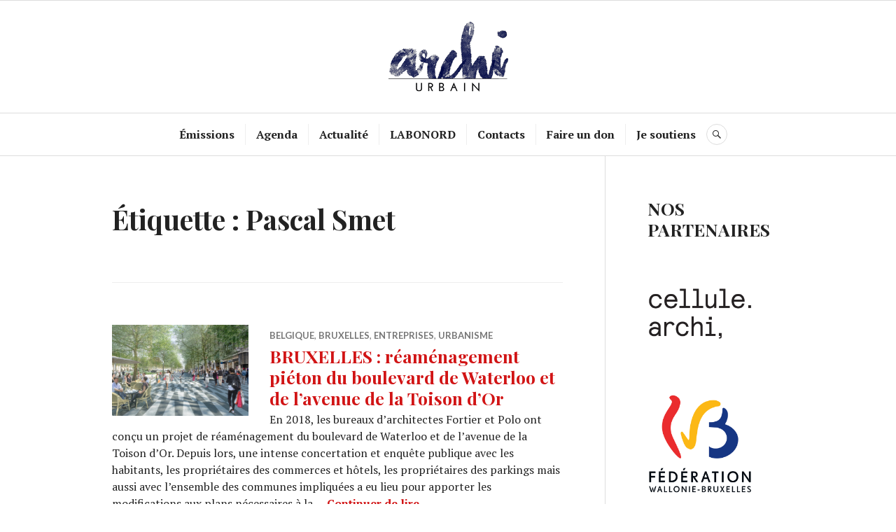

--- FILE ---
content_type: text/html; charset=UTF-8
request_url: https://www.archiurbain.be/?tag=pascal-smet
body_size: 17324
content:
<!DOCTYPE html>
<html lang="fr-FR">
<head>
<meta charset="UTF-8">
<meta name="viewport" content="width=device-width, initial-scale=1">
<link rel="profile" href="http://gmpg.org/xfn/11">
<link rel="pingback" href="https://www.archiurbain.be/xmlrpc.php">

<title>Pascal Smet</title>
<meta name='robots' content='max-image-preview:large' />
<link rel='dns-prefetch' href='//stats.wp.com' />
<link rel='dns-prefetch' href='//fonts.googleapis.com' />
<link rel="alternate" type="application/rss+xml" title=" &raquo; Flux" href="https://www.archiurbain.be/?feed=rss2" />
<link rel="alternate" type="application/rss+xml" title=" &raquo; Flux des commentaires" href="https://www.archiurbain.be/?feed=comments-rss2" />
<link rel="alternate" type="application/rss+xml" title=" &raquo; Flux de l’étiquette Pascal Smet" href="https://www.archiurbain.be/?feed=rss2&#038;tag=pascal-smet" />
		<!-- This site uses the Google Analytics by MonsterInsights plugin v9.11.1 - Using Analytics tracking - https://www.monsterinsights.com/ -->
							<script src="//www.googletagmanager.com/gtag/js?id=G-QJ29B6NV3Z"  data-cfasync="false" data-wpfc-render="false" type="text/javascript" async></script>
			<script data-cfasync="false" data-wpfc-render="false" type="text/javascript">
				var mi_version = '9.11.1';
				var mi_track_user = true;
				var mi_no_track_reason = '';
								var MonsterInsightsDefaultLocations = {"page_location":"https:\/\/www.archiurbain.be\/?tag=pascal-smet"};
								if ( typeof MonsterInsightsPrivacyGuardFilter === 'function' ) {
					var MonsterInsightsLocations = (typeof MonsterInsightsExcludeQuery === 'object') ? MonsterInsightsPrivacyGuardFilter( MonsterInsightsExcludeQuery ) : MonsterInsightsPrivacyGuardFilter( MonsterInsightsDefaultLocations );
				} else {
					var MonsterInsightsLocations = (typeof MonsterInsightsExcludeQuery === 'object') ? MonsterInsightsExcludeQuery : MonsterInsightsDefaultLocations;
				}

								var disableStrs = [
										'ga-disable-G-QJ29B6NV3Z',
									];

				/* Function to detect opted out users */
				function __gtagTrackerIsOptedOut() {
					for (var index = 0; index < disableStrs.length; index++) {
						if (document.cookie.indexOf(disableStrs[index] + '=true') > -1) {
							return true;
						}
					}

					return false;
				}

				/* Disable tracking if the opt-out cookie exists. */
				if (__gtagTrackerIsOptedOut()) {
					for (var index = 0; index < disableStrs.length; index++) {
						window[disableStrs[index]] = true;
					}
				}

				/* Opt-out function */
				function __gtagTrackerOptout() {
					for (var index = 0; index < disableStrs.length; index++) {
						document.cookie = disableStrs[index] + '=true; expires=Thu, 31 Dec 2099 23:59:59 UTC; path=/';
						window[disableStrs[index]] = true;
					}
				}

				if ('undefined' === typeof gaOptout) {
					function gaOptout() {
						__gtagTrackerOptout();
					}
				}
								window.dataLayer = window.dataLayer || [];

				window.MonsterInsightsDualTracker = {
					helpers: {},
					trackers: {},
				};
				if (mi_track_user) {
					function __gtagDataLayer() {
						dataLayer.push(arguments);
					}

					function __gtagTracker(type, name, parameters) {
						if (!parameters) {
							parameters = {};
						}

						if (parameters.send_to) {
							__gtagDataLayer.apply(null, arguments);
							return;
						}

						if (type === 'event') {
														parameters.send_to = monsterinsights_frontend.v4_id;
							var hookName = name;
							if (typeof parameters['event_category'] !== 'undefined') {
								hookName = parameters['event_category'] + ':' + name;
							}

							if (typeof MonsterInsightsDualTracker.trackers[hookName] !== 'undefined') {
								MonsterInsightsDualTracker.trackers[hookName](parameters);
							} else {
								__gtagDataLayer('event', name, parameters);
							}
							
						} else {
							__gtagDataLayer.apply(null, arguments);
						}
					}

					__gtagTracker('js', new Date());
					__gtagTracker('set', {
						'developer_id.dZGIzZG': true,
											});
					if ( MonsterInsightsLocations.page_location ) {
						__gtagTracker('set', MonsterInsightsLocations);
					}
										__gtagTracker('config', 'G-QJ29B6NV3Z', {"forceSSL":"true"} );
										window.gtag = __gtagTracker;										(function () {
						/* https://developers.google.com/analytics/devguides/collection/analyticsjs/ */
						/* ga and __gaTracker compatibility shim. */
						var noopfn = function () {
							return null;
						};
						var newtracker = function () {
							return new Tracker();
						};
						var Tracker = function () {
							return null;
						};
						var p = Tracker.prototype;
						p.get = noopfn;
						p.set = noopfn;
						p.send = function () {
							var args = Array.prototype.slice.call(arguments);
							args.unshift('send');
							__gaTracker.apply(null, args);
						};
						var __gaTracker = function () {
							var len = arguments.length;
							if (len === 0) {
								return;
							}
							var f = arguments[len - 1];
							if (typeof f !== 'object' || f === null || typeof f.hitCallback !== 'function') {
								if ('send' === arguments[0]) {
									var hitConverted, hitObject = false, action;
									if ('event' === arguments[1]) {
										if ('undefined' !== typeof arguments[3]) {
											hitObject = {
												'eventAction': arguments[3],
												'eventCategory': arguments[2],
												'eventLabel': arguments[4],
												'value': arguments[5] ? arguments[5] : 1,
											}
										}
									}
									if ('pageview' === arguments[1]) {
										if ('undefined' !== typeof arguments[2]) {
											hitObject = {
												'eventAction': 'page_view',
												'page_path': arguments[2],
											}
										}
									}
									if (typeof arguments[2] === 'object') {
										hitObject = arguments[2];
									}
									if (typeof arguments[5] === 'object') {
										Object.assign(hitObject, arguments[5]);
									}
									if ('undefined' !== typeof arguments[1].hitType) {
										hitObject = arguments[1];
										if ('pageview' === hitObject.hitType) {
											hitObject.eventAction = 'page_view';
										}
									}
									if (hitObject) {
										action = 'timing' === arguments[1].hitType ? 'timing_complete' : hitObject.eventAction;
										hitConverted = mapArgs(hitObject);
										__gtagTracker('event', action, hitConverted);
									}
								}
								return;
							}

							function mapArgs(args) {
								var arg, hit = {};
								var gaMap = {
									'eventCategory': 'event_category',
									'eventAction': 'event_action',
									'eventLabel': 'event_label',
									'eventValue': 'event_value',
									'nonInteraction': 'non_interaction',
									'timingCategory': 'event_category',
									'timingVar': 'name',
									'timingValue': 'value',
									'timingLabel': 'event_label',
									'page': 'page_path',
									'location': 'page_location',
									'title': 'page_title',
									'referrer' : 'page_referrer',
								};
								for (arg in args) {
																		if (!(!args.hasOwnProperty(arg) || !gaMap.hasOwnProperty(arg))) {
										hit[gaMap[arg]] = args[arg];
									} else {
										hit[arg] = args[arg];
									}
								}
								return hit;
							}

							try {
								f.hitCallback();
							} catch (ex) {
							}
						};
						__gaTracker.create = newtracker;
						__gaTracker.getByName = newtracker;
						__gaTracker.getAll = function () {
							return [];
						};
						__gaTracker.remove = noopfn;
						__gaTracker.loaded = true;
						window['__gaTracker'] = __gaTracker;
					})();
									} else {
										console.log("");
					(function () {
						function __gtagTracker() {
							return null;
						}

						window['__gtagTracker'] = __gtagTracker;
						window['gtag'] = __gtagTracker;
					})();
									}
			</script>
							<!-- / Google Analytics by MonsterInsights -->
		<style id='wp-img-auto-sizes-contain-inline-css' type='text/css'>
img:is([sizes=auto i],[sizes^="auto," i]){contain-intrinsic-size:3000px 1500px}
/*# sourceURL=wp-img-auto-sizes-contain-inline-css */
</style>

<style id='wp-emoji-styles-inline-css' type='text/css'>

	img.wp-smiley, img.emoji {
		display: inline !important;
		border: none !important;
		box-shadow: none !important;
		height: 1em !important;
		width: 1em !important;
		margin: 0 0.07em !important;
		vertical-align: -0.1em !important;
		background: none !important;
		padding: 0 !important;
	}
/*# sourceURL=wp-emoji-styles-inline-css */
</style>
<link rel='stylesheet' id='wp-block-library-css' href='https://www.archiurbain.be/wp-includes/css/dist/block-library/style.min.css?ver=6.9' type='text/css' media='all' />
<style id='wp-block-list-inline-css' type='text/css'>
ol,ul{box-sizing:border-box}:root :where(.wp-block-list.has-background){padding:1.25em 2.375em}
/*# sourceURL=https://www.archiurbain.be/wp-includes/blocks/list/style.min.css */
</style>
<style id='wp-block-code-inline-css' type='text/css'>
.wp-block-code{box-sizing:border-box}.wp-block-code code{
  /*!rtl:begin:ignore*/direction:ltr;display:block;font-family:inherit;overflow-wrap:break-word;text-align:initial;white-space:pre-wrap
  /*!rtl:end:ignore*/}
/*# sourceURL=https://www.archiurbain.be/wp-includes/blocks/code/style.min.css */
</style>
<style id='wp-block-paragraph-inline-css' type='text/css'>
.is-small-text{font-size:.875em}.is-regular-text{font-size:1em}.is-large-text{font-size:2.25em}.is-larger-text{font-size:3em}.has-drop-cap:not(:focus):first-letter{float:left;font-size:8.4em;font-style:normal;font-weight:100;line-height:.68;margin:.05em .1em 0 0;text-transform:uppercase}body.rtl .has-drop-cap:not(:focus):first-letter{float:none;margin-left:.1em}p.has-drop-cap.has-background{overflow:hidden}:root :where(p.has-background){padding:1.25em 2.375em}:where(p.has-text-color:not(.has-link-color)) a{color:inherit}p.has-text-align-left[style*="writing-mode:vertical-lr"],p.has-text-align-right[style*="writing-mode:vertical-rl"]{rotate:180deg}
/*# sourceURL=https://www.archiurbain.be/wp-includes/blocks/paragraph/style.min.css */
</style>
<style id='wp-block-social-links-inline-css' type='text/css'>
.wp-block-social-links{background:none;box-sizing:border-box;margin-left:0;padding-left:0;padding-right:0;text-indent:0}.wp-block-social-links .wp-social-link a,.wp-block-social-links .wp-social-link a:hover{border-bottom:0;box-shadow:none;text-decoration:none}.wp-block-social-links .wp-social-link svg{height:1em;width:1em}.wp-block-social-links .wp-social-link span:not(.screen-reader-text){font-size:.65em;margin-left:.5em;margin-right:.5em}.wp-block-social-links.has-small-icon-size{font-size:16px}.wp-block-social-links,.wp-block-social-links.has-normal-icon-size{font-size:24px}.wp-block-social-links.has-large-icon-size{font-size:36px}.wp-block-social-links.has-huge-icon-size{font-size:48px}.wp-block-social-links.aligncenter{display:flex;justify-content:center}.wp-block-social-links.alignright{justify-content:flex-end}.wp-block-social-link{border-radius:9999px;display:block}@media not (prefers-reduced-motion){.wp-block-social-link{transition:transform .1s ease}}.wp-block-social-link{height:auto}.wp-block-social-link a{align-items:center;display:flex;line-height:0}.wp-block-social-link:hover{transform:scale(1.1)}.wp-block-social-links .wp-block-social-link.wp-social-link{display:inline-block;margin:0;padding:0}.wp-block-social-links .wp-block-social-link.wp-social-link .wp-block-social-link-anchor,.wp-block-social-links .wp-block-social-link.wp-social-link .wp-block-social-link-anchor svg,.wp-block-social-links .wp-block-social-link.wp-social-link .wp-block-social-link-anchor:active,.wp-block-social-links .wp-block-social-link.wp-social-link .wp-block-social-link-anchor:hover,.wp-block-social-links .wp-block-social-link.wp-social-link .wp-block-social-link-anchor:visited{color:currentColor;fill:currentColor}:where(.wp-block-social-links:not(.is-style-logos-only)) .wp-social-link{background-color:#f0f0f0;color:#444}:where(.wp-block-social-links:not(.is-style-logos-only)) .wp-social-link-amazon{background-color:#f90;color:#fff}:where(.wp-block-social-links:not(.is-style-logos-only)) .wp-social-link-bandcamp{background-color:#1ea0c3;color:#fff}:where(.wp-block-social-links:not(.is-style-logos-only)) .wp-social-link-behance{background-color:#0757fe;color:#fff}:where(.wp-block-social-links:not(.is-style-logos-only)) .wp-social-link-bluesky{background-color:#0a7aff;color:#fff}:where(.wp-block-social-links:not(.is-style-logos-only)) .wp-social-link-codepen{background-color:#1e1f26;color:#fff}:where(.wp-block-social-links:not(.is-style-logos-only)) .wp-social-link-deviantart{background-color:#02e49b;color:#fff}:where(.wp-block-social-links:not(.is-style-logos-only)) .wp-social-link-discord{background-color:#5865f2;color:#fff}:where(.wp-block-social-links:not(.is-style-logos-only)) .wp-social-link-dribbble{background-color:#e94c89;color:#fff}:where(.wp-block-social-links:not(.is-style-logos-only)) .wp-social-link-dropbox{background-color:#4280ff;color:#fff}:where(.wp-block-social-links:not(.is-style-logos-only)) .wp-social-link-etsy{background-color:#f45800;color:#fff}:where(.wp-block-social-links:not(.is-style-logos-only)) .wp-social-link-facebook{background-color:#0866ff;color:#fff}:where(.wp-block-social-links:not(.is-style-logos-only)) .wp-social-link-fivehundredpx{background-color:#000;color:#fff}:where(.wp-block-social-links:not(.is-style-logos-only)) .wp-social-link-flickr{background-color:#0461dd;color:#fff}:where(.wp-block-social-links:not(.is-style-logos-only)) .wp-social-link-foursquare{background-color:#e65678;color:#fff}:where(.wp-block-social-links:not(.is-style-logos-only)) .wp-social-link-github{background-color:#24292d;color:#fff}:where(.wp-block-social-links:not(.is-style-logos-only)) .wp-social-link-goodreads{background-color:#eceadd;color:#382110}:where(.wp-block-social-links:not(.is-style-logos-only)) .wp-social-link-google{background-color:#ea4434;color:#fff}:where(.wp-block-social-links:not(.is-style-logos-only)) .wp-social-link-gravatar{background-color:#1d4fc4;color:#fff}:where(.wp-block-social-links:not(.is-style-logos-only)) .wp-social-link-instagram{background-color:#f00075;color:#fff}:where(.wp-block-social-links:not(.is-style-logos-only)) .wp-social-link-lastfm{background-color:#e21b24;color:#fff}:where(.wp-block-social-links:not(.is-style-logos-only)) .wp-social-link-linkedin{background-color:#0d66c2;color:#fff}:where(.wp-block-social-links:not(.is-style-logos-only)) .wp-social-link-mastodon{background-color:#3288d4;color:#fff}:where(.wp-block-social-links:not(.is-style-logos-only)) .wp-social-link-medium{background-color:#000;color:#fff}:where(.wp-block-social-links:not(.is-style-logos-only)) .wp-social-link-meetup{background-color:#f6405f;color:#fff}:where(.wp-block-social-links:not(.is-style-logos-only)) .wp-social-link-patreon{background-color:#000;color:#fff}:where(.wp-block-social-links:not(.is-style-logos-only)) .wp-social-link-pinterest{background-color:#e60122;color:#fff}:where(.wp-block-social-links:not(.is-style-logos-only)) .wp-social-link-pocket{background-color:#ef4155;color:#fff}:where(.wp-block-social-links:not(.is-style-logos-only)) .wp-social-link-reddit{background-color:#ff4500;color:#fff}:where(.wp-block-social-links:not(.is-style-logos-only)) .wp-social-link-skype{background-color:#0478d7;color:#fff}:where(.wp-block-social-links:not(.is-style-logos-only)) .wp-social-link-snapchat{background-color:#fefc00;color:#fff;stroke:#000}:where(.wp-block-social-links:not(.is-style-logos-only)) .wp-social-link-soundcloud{background-color:#ff5600;color:#fff}:where(.wp-block-social-links:not(.is-style-logos-only)) .wp-social-link-spotify{background-color:#1bd760;color:#fff}:where(.wp-block-social-links:not(.is-style-logos-only)) .wp-social-link-telegram{background-color:#2aabee;color:#fff}:where(.wp-block-social-links:not(.is-style-logos-only)) .wp-social-link-threads{background-color:#000;color:#fff}:where(.wp-block-social-links:not(.is-style-logos-only)) .wp-social-link-tiktok{background-color:#000;color:#fff}:where(.wp-block-social-links:not(.is-style-logos-only)) .wp-social-link-tumblr{background-color:#011835;color:#fff}:where(.wp-block-social-links:not(.is-style-logos-only)) .wp-social-link-twitch{background-color:#6440a4;color:#fff}:where(.wp-block-social-links:not(.is-style-logos-only)) .wp-social-link-twitter{background-color:#1da1f2;color:#fff}:where(.wp-block-social-links:not(.is-style-logos-only)) .wp-social-link-vimeo{background-color:#1eb7ea;color:#fff}:where(.wp-block-social-links:not(.is-style-logos-only)) .wp-social-link-vk{background-color:#4680c2;color:#fff}:where(.wp-block-social-links:not(.is-style-logos-only)) .wp-social-link-wordpress{background-color:#3499cd;color:#fff}:where(.wp-block-social-links:not(.is-style-logos-only)) .wp-social-link-whatsapp{background-color:#25d366;color:#fff}:where(.wp-block-social-links:not(.is-style-logos-only)) .wp-social-link-x{background-color:#000;color:#fff}:where(.wp-block-social-links:not(.is-style-logos-only)) .wp-social-link-yelp{background-color:#d32422;color:#fff}:where(.wp-block-social-links:not(.is-style-logos-only)) .wp-social-link-youtube{background-color:red;color:#fff}:where(.wp-block-social-links.is-style-logos-only) .wp-social-link{background:none}:where(.wp-block-social-links.is-style-logos-only) .wp-social-link svg{height:1.25em;width:1.25em}:where(.wp-block-social-links.is-style-logos-only) .wp-social-link-amazon{color:#f90}:where(.wp-block-social-links.is-style-logos-only) .wp-social-link-bandcamp{color:#1ea0c3}:where(.wp-block-social-links.is-style-logos-only) .wp-social-link-behance{color:#0757fe}:where(.wp-block-social-links.is-style-logos-only) .wp-social-link-bluesky{color:#0a7aff}:where(.wp-block-social-links.is-style-logos-only) .wp-social-link-codepen{color:#1e1f26}:where(.wp-block-social-links.is-style-logos-only) .wp-social-link-deviantart{color:#02e49b}:where(.wp-block-social-links.is-style-logos-only) .wp-social-link-discord{color:#5865f2}:where(.wp-block-social-links.is-style-logos-only) .wp-social-link-dribbble{color:#e94c89}:where(.wp-block-social-links.is-style-logos-only) .wp-social-link-dropbox{color:#4280ff}:where(.wp-block-social-links.is-style-logos-only) .wp-social-link-etsy{color:#f45800}:where(.wp-block-social-links.is-style-logos-only) .wp-social-link-facebook{color:#0866ff}:where(.wp-block-social-links.is-style-logos-only) .wp-social-link-fivehundredpx{color:#000}:where(.wp-block-social-links.is-style-logos-only) .wp-social-link-flickr{color:#0461dd}:where(.wp-block-social-links.is-style-logos-only) .wp-social-link-foursquare{color:#e65678}:where(.wp-block-social-links.is-style-logos-only) .wp-social-link-github{color:#24292d}:where(.wp-block-social-links.is-style-logos-only) .wp-social-link-goodreads{color:#382110}:where(.wp-block-social-links.is-style-logos-only) .wp-social-link-google{color:#ea4434}:where(.wp-block-social-links.is-style-logos-only) .wp-social-link-gravatar{color:#1d4fc4}:where(.wp-block-social-links.is-style-logos-only) .wp-social-link-instagram{color:#f00075}:where(.wp-block-social-links.is-style-logos-only) .wp-social-link-lastfm{color:#e21b24}:where(.wp-block-social-links.is-style-logos-only) .wp-social-link-linkedin{color:#0d66c2}:where(.wp-block-social-links.is-style-logos-only) .wp-social-link-mastodon{color:#3288d4}:where(.wp-block-social-links.is-style-logos-only) .wp-social-link-medium{color:#000}:where(.wp-block-social-links.is-style-logos-only) .wp-social-link-meetup{color:#f6405f}:where(.wp-block-social-links.is-style-logos-only) .wp-social-link-patreon{color:#000}:where(.wp-block-social-links.is-style-logos-only) .wp-social-link-pinterest{color:#e60122}:where(.wp-block-social-links.is-style-logos-only) .wp-social-link-pocket{color:#ef4155}:where(.wp-block-social-links.is-style-logos-only) .wp-social-link-reddit{color:#ff4500}:where(.wp-block-social-links.is-style-logos-only) .wp-social-link-skype{color:#0478d7}:where(.wp-block-social-links.is-style-logos-only) .wp-social-link-snapchat{color:#fff;stroke:#000}:where(.wp-block-social-links.is-style-logos-only) .wp-social-link-soundcloud{color:#ff5600}:where(.wp-block-social-links.is-style-logos-only) .wp-social-link-spotify{color:#1bd760}:where(.wp-block-social-links.is-style-logos-only) .wp-social-link-telegram{color:#2aabee}:where(.wp-block-social-links.is-style-logos-only) .wp-social-link-threads{color:#000}:where(.wp-block-social-links.is-style-logos-only) .wp-social-link-tiktok{color:#000}:where(.wp-block-social-links.is-style-logos-only) .wp-social-link-tumblr{color:#011835}:where(.wp-block-social-links.is-style-logos-only) .wp-social-link-twitch{color:#6440a4}:where(.wp-block-social-links.is-style-logos-only) .wp-social-link-twitter{color:#1da1f2}:where(.wp-block-social-links.is-style-logos-only) .wp-social-link-vimeo{color:#1eb7ea}:where(.wp-block-social-links.is-style-logos-only) .wp-social-link-vk{color:#4680c2}:where(.wp-block-social-links.is-style-logos-only) .wp-social-link-whatsapp{color:#25d366}:where(.wp-block-social-links.is-style-logos-only) .wp-social-link-wordpress{color:#3499cd}:where(.wp-block-social-links.is-style-logos-only) .wp-social-link-x{color:#000}:where(.wp-block-social-links.is-style-logos-only) .wp-social-link-yelp{color:#d32422}:where(.wp-block-social-links.is-style-logos-only) .wp-social-link-youtube{color:red}.wp-block-social-links.is-style-pill-shape .wp-social-link{width:auto}:root :where(.wp-block-social-links .wp-social-link a){padding:.25em}:root :where(.wp-block-social-links.is-style-logos-only .wp-social-link a){padding:0}:root :where(.wp-block-social-links.is-style-pill-shape .wp-social-link a){padding-left:.6666666667em;padding-right:.6666666667em}.wp-block-social-links:not(.has-icon-color):not(.has-icon-background-color) .wp-social-link-snapchat .wp-block-social-link-label{color:#000}
/*# sourceURL=https://www.archiurbain.be/wp-includes/blocks/social-links/style.min.css */
</style>
<style id='global-styles-inline-css' type='text/css'>
:root{--wp--preset--aspect-ratio--square: 1;--wp--preset--aspect-ratio--4-3: 4/3;--wp--preset--aspect-ratio--3-4: 3/4;--wp--preset--aspect-ratio--3-2: 3/2;--wp--preset--aspect-ratio--2-3: 2/3;--wp--preset--aspect-ratio--16-9: 16/9;--wp--preset--aspect-ratio--9-16: 9/16;--wp--preset--color--black: #000000;--wp--preset--color--cyan-bluish-gray: #abb8c3;--wp--preset--color--white: #ffffff;--wp--preset--color--pale-pink: #f78da7;--wp--preset--color--vivid-red: #cf2e2e;--wp--preset--color--luminous-vivid-orange: #ff6900;--wp--preset--color--luminous-vivid-amber: #fcb900;--wp--preset--color--light-green-cyan: #7bdcb5;--wp--preset--color--vivid-green-cyan: #00d084;--wp--preset--color--pale-cyan-blue: #8ed1fc;--wp--preset--color--vivid-cyan-blue: #0693e3;--wp--preset--color--vivid-purple: #9b51e0;--wp--preset--gradient--vivid-cyan-blue-to-vivid-purple: linear-gradient(135deg,rgb(6,147,227) 0%,rgb(155,81,224) 100%);--wp--preset--gradient--light-green-cyan-to-vivid-green-cyan: linear-gradient(135deg,rgb(122,220,180) 0%,rgb(0,208,130) 100%);--wp--preset--gradient--luminous-vivid-amber-to-luminous-vivid-orange: linear-gradient(135deg,rgb(252,185,0) 0%,rgb(255,105,0) 100%);--wp--preset--gradient--luminous-vivid-orange-to-vivid-red: linear-gradient(135deg,rgb(255,105,0) 0%,rgb(207,46,46) 100%);--wp--preset--gradient--very-light-gray-to-cyan-bluish-gray: linear-gradient(135deg,rgb(238,238,238) 0%,rgb(169,184,195) 100%);--wp--preset--gradient--cool-to-warm-spectrum: linear-gradient(135deg,rgb(74,234,220) 0%,rgb(151,120,209) 20%,rgb(207,42,186) 40%,rgb(238,44,130) 60%,rgb(251,105,98) 80%,rgb(254,248,76) 100%);--wp--preset--gradient--blush-light-purple: linear-gradient(135deg,rgb(255,206,236) 0%,rgb(152,150,240) 100%);--wp--preset--gradient--blush-bordeaux: linear-gradient(135deg,rgb(254,205,165) 0%,rgb(254,45,45) 50%,rgb(107,0,62) 100%);--wp--preset--gradient--luminous-dusk: linear-gradient(135deg,rgb(255,203,112) 0%,rgb(199,81,192) 50%,rgb(65,88,208) 100%);--wp--preset--gradient--pale-ocean: linear-gradient(135deg,rgb(255,245,203) 0%,rgb(182,227,212) 50%,rgb(51,167,181) 100%);--wp--preset--gradient--electric-grass: linear-gradient(135deg,rgb(202,248,128) 0%,rgb(113,206,126) 100%);--wp--preset--gradient--midnight: linear-gradient(135deg,rgb(2,3,129) 0%,rgb(40,116,252) 100%);--wp--preset--font-size--small: 13px;--wp--preset--font-size--medium: 20px;--wp--preset--font-size--large: 36px;--wp--preset--font-size--x-large: 42px;--wp--preset--spacing--20: 0.44rem;--wp--preset--spacing--30: 0.67rem;--wp--preset--spacing--40: 1rem;--wp--preset--spacing--50: 1.5rem;--wp--preset--spacing--60: 2.25rem;--wp--preset--spacing--70: 3.38rem;--wp--preset--spacing--80: 5.06rem;--wp--preset--shadow--natural: 6px 6px 9px rgba(0, 0, 0, 0.2);--wp--preset--shadow--deep: 12px 12px 50px rgba(0, 0, 0, 0.4);--wp--preset--shadow--sharp: 6px 6px 0px rgba(0, 0, 0, 0.2);--wp--preset--shadow--outlined: 6px 6px 0px -3px rgb(255, 255, 255), 6px 6px rgb(0, 0, 0);--wp--preset--shadow--crisp: 6px 6px 0px rgb(0, 0, 0);}:where(.is-layout-flex){gap: 0.5em;}:where(.is-layout-grid){gap: 0.5em;}body .is-layout-flex{display: flex;}.is-layout-flex{flex-wrap: wrap;align-items: center;}.is-layout-flex > :is(*, div){margin: 0;}body .is-layout-grid{display: grid;}.is-layout-grid > :is(*, div){margin: 0;}:where(.wp-block-columns.is-layout-flex){gap: 2em;}:where(.wp-block-columns.is-layout-grid){gap: 2em;}:where(.wp-block-post-template.is-layout-flex){gap: 1.25em;}:where(.wp-block-post-template.is-layout-grid){gap: 1.25em;}.has-black-color{color: var(--wp--preset--color--black) !important;}.has-cyan-bluish-gray-color{color: var(--wp--preset--color--cyan-bluish-gray) !important;}.has-white-color{color: var(--wp--preset--color--white) !important;}.has-pale-pink-color{color: var(--wp--preset--color--pale-pink) !important;}.has-vivid-red-color{color: var(--wp--preset--color--vivid-red) !important;}.has-luminous-vivid-orange-color{color: var(--wp--preset--color--luminous-vivid-orange) !important;}.has-luminous-vivid-amber-color{color: var(--wp--preset--color--luminous-vivid-amber) !important;}.has-light-green-cyan-color{color: var(--wp--preset--color--light-green-cyan) !important;}.has-vivid-green-cyan-color{color: var(--wp--preset--color--vivid-green-cyan) !important;}.has-pale-cyan-blue-color{color: var(--wp--preset--color--pale-cyan-blue) !important;}.has-vivid-cyan-blue-color{color: var(--wp--preset--color--vivid-cyan-blue) !important;}.has-vivid-purple-color{color: var(--wp--preset--color--vivid-purple) !important;}.has-black-background-color{background-color: var(--wp--preset--color--black) !important;}.has-cyan-bluish-gray-background-color{background-color: var(--wp--preset--color--cyan-bluish-gray) !important;}.has-white-background-color{background-color: var(--wp--preset--color--white) !important;}.has-pale-pink-background-color{background-color: var(--wp--preset--color--pale-pink) !important;}.has-vivid-red-background-color{background-color: var(--wp--preset--color--vivid-red) !important;}.has-luminous-vivid-orange-background-color{background-color: var(--wp--preset--color--luminous-vivid-orange) !important;}.has-luminous-vivid-amber-background-color{background-color: var(--wp--preset--color--luminous-vivid-amber) !important;}.has-light-green-cyan-background-color{background-color: var(--wp--preset--color--light-green-cyan) !important;}.has-vivid-green-cyan-background-color{background-color: var(--wp--preset--color--vivid-green-cyan) !important;}.has-pale-cyan-blue-background-color{background-color: var(--wp--preset--color--pale-cyan-blue) !important;}.has-vivid-cyan-blue-background-color{background-color: var(--wp--preset--color--vivid-cyan-blue) !important;}.has-vivid-purple-background-color{background-color: var(--wp--preset--color--vivid-purple) !important;}.has-black-border-color{border-color: var(--wp--preset--color--black) !important;}.has-cyan-bluish-gray-border-color{border-color: var(--wp--preset--color--cyan-bluish-gray) !important;}.has-white-border-color{border-color: var(--wp--preset--color--white) !important;}.has-pale-pink-border-color{border-color: var(--wp--preset--color--pale-pink) !important;}.has-vivid-red-border-color{border-color: var(--wp--preset--color--vivid-red) !important;}.has-luminous-vivid-orange-border-color{border-color: var(--wp--preset--color--luminous-vivid-orange) !important;}.has-luminous-vivid-amber-border-color{border-color: var(--wp--preset--color--luminous-vivid-amber) !important;}.has-light-green-cyan-border-color{border-color: var(--wp--preset--color--light-green-cyan) !important;}.has-vivid-green-cyan-border-color{border-color: var(--wp--preset--color--vivid-green-cyan) !important;}.has-pale-cyan-blue-border-color{border-color: var(--wp--preset--color--pale-cyan-blue) !important;}.has-vivid-cyan-blue-border-color{border-color: var(--wp--preset--color--vivid-cyan-blue) !important;}.has-vivid-purple-border-color{border-color: var(--wp--preset--color--vivid-purple) !important;}.has-vivid-cyan-blue-to-vivid-purple-gradient-background{background: var(--wp--preset--gradient--vivid-cyan-blue-to-vivid-purple) !important;}.has-light-green-cyan-to-vivid-green-cyan-gradient-background{background: var(--wp--preset--gradient--light-green-cyan-to-vivid-green-cyan) !important;}.has-luminous-vivid-amber-to-luminous-vivid-orange-gradient-background{background: var(--wp--preset--gradient--luminous-vivid-amber-to-luminous-vivid-orange) !important;}.has-luminous-vivid-orange-to-vivid-red-gradient-background{background: var(--wp--preset--gradient--luminous-vivid-orange-to-vivid-red) !important;}.has-very-light-gray-to-cyan-bluish-gray-gradient-background{background: var(--wp--preset--gradient--very-light-gray-to-cyan-bluish-gray) !important;}.has-cool-to-warm-spectrum-gradient-background{background: var(--wp--preset--gradient--cool-to-warm-spectrum) !important;}.has-blush-light-purple-gradient-background{background: var(--wp--preset--gradient--blush-light-purple) !important;}.has-blush-bordeaux-gradient-background{background: var(--wp--preset--gradient--blush-bordeaux) !important;}.has-luminous-dusk-gradient-background{background: var(--wp--preset--gradient--luminous-dusk) !important;}.has-pale-ocean-gradient-background{background: var(--wp--preset--gradient--pale-ocean) !important;}.has-electric-grass-gradient-background{background: var(--wp--preset--gradient--electric-grass) !important;}.has-midnight-gradient-background{background: var(--wp--preset--gradient--midnight) !important;}.has-small-font-size{font-size: var(--wp--preset--font-size--small) !important;}.has-medium-font-size{font-size: var(--wp--preset--font-size--medium) !important;}.has-large-font-size{font-size: var(--wp--preset--font-size--large) !important;}.has-x-large-font-size{font-size: var(--wp--preset--font-size--x-large) !important;}
/*# sourceURL=global-styles-inline-css */
</style>

<style id='classic-theme-styles-inline-css' type='text/css'>
/*! This file is auto-generated */
.wp-block-button__link{color:#fff;background-color:#32373c;border-radius:9999px;box-shadow:none;text-decoration:none;padding:calc(.667em + 2px) calc(1.333em + 2px);font-size:1.125em}.wp-block-file__button{background:#32373c;color:#fff;text-decoration:none}
/*# sourceURL=/wp-includes/css/classic-themes.min.css */
</style>
<link rel='stylesheet' id='genericons-css' href='https://www.archiurbain.be/wp-content/plugins/jetpack/_inc/genericons/genericons/genericons.css?ver=3.1' type='text/css' media='all' />
<link rel='stylesheet' id='canard-pt-serif-playfair-display-css' href='https://fonts.googleapis.com/css?family=PT+Serif%3A400%2C700%2C400italic%2C700italic%7CPlayfair+Display%3A400%2C700%2C400italic%2C700italic&#038;subset=cyrillic%2Clatin%2Clatin-ext&#038;ver=6.9' type='text/css' media='all' />
<link rel='stylesheet' id='canard-lato-inconsolata-css' href='https://fonts.googleapis.com/css?family=Lato%3A400%2C700%2C400italic%2C700italic%7CInconsolata%3A400%2C700&#038;subset=latin%2Clatin-ext&#038;ver=6.9' type='text/css' media='all' />
<link rel='stylesheet' id='canard-style-css' href='https://www.archiurbain.be/wp-content/themes/canard/style.css?ver=6.9' type='text/css' media='all' />
<script type="text/javascript" src="https://www.archiurbain.be/wp-content/plugins/google-analytics-for-wordpress/assets/js/frontend-gtag.min.js?ver=9.11.1" id="monsterinsights-frontend-script-js" async="async" data-wp-strategy="async"></script>
<script data-cfasync="false" data-wpfc-render="false" type="text/javascript" id='monsterinsights-frontend-script-js-extra'>/* <![CDATA[ */
var monsterinsights_frontend = {"js_events_tracking":"true","download_extensions":"doc,pdf,ppt,zip,xls,docx,pptx,xlsx","inbound_paths":"[]","home_url":"https:\/\/www.archiurbain.be","hash_tracking":"false","v4_id":"G-QJ29B6NV3Z"};/* ]]> */
</script>
<script type="text/javascript" src="https://www.archiurbain.be/wp-includes/js/jquery/jquery.min.js?ver=3.7.1" id="jquery-core-js"></script>
<script type="text/javascript" src="https://www.archiurbain.be/wp-includes/js/jquery/jquery-migrate.min.js?ver=3.4.1" id="jquery-migrate-js"></script>
<link rel="https://api.w.org/" href="https://www.archiurbain.be/index.php?rest_route=/" /><link rel="alternate" title="JSON" type="application/json" href="https://www.archiurbain.be/index.php?rest_route=/wp/v2/tags/1949" /><link rel="EditURI" type="application/rsd+xml" title="RSD" href="https://www.archiurbain.be/xmlrpc.php?rsd" />
<meta name="generator" content="WordPress 6.9" />
	<style>img#wpstats{display:none}</style>
			<style type="text/css">
			.site-title,
		.site-description {
			color: #000944;
		}
		</style>
	<link rel="icon" href="https://www.archiurbain.be/wp-content/uploads/2016/10/Archi_Urbain_Logo-2016-petit.png" sizes="32x32" />
<link rel="icon" href="https://www.archiurbain.be/wp-content/uploads/2016/10/Archi_Urbain_Logo-2016-petit.png" sizes="192x192" />
<link rel="apple-touch-icon" href="https://www.archiurbain.be/wp-content/uploads/2016/10/Archi_Urbain_Logo-2016-petit.png" />
<meta name="msapplication-TileImage" content="https://www.archiurbain.be/wp-content/uploads/2016/10/Archi_Urbain_Logo-2016-petit.png" />
</head>

<body class="archive tag tag-pascal-smet tag-1949 wp-theme-canard">
<div id="page" class="hfeed site">
	<a class="skip-link screen-reader-text" href="#content">Accéder au contenu principal</a>

	<header id="masthead" class="site-header" role="banner">
		
		<div class="site-branding">
			<a href="https://www.archiurbain.be/" class="site-logo-link" rel="home" itemprop="url"></a>			<h1 class="site-title"><a href="https://www.archiurbain.be/" rel="home"></a></h1>
			<h2 class="site-description">Visions architecturales et urbanistiques</h2>
		</div><!-- .site-branding -->

					<div class="header-image">
				<div class="header-image-inner">
					<a href="https://www.archiurbain.be/" rel="home"><img src="https://www.archiurbain.be/wp-content/uploads/2016/10/cropped-Archi_Urbain_Logo-2016-petit-1.png" width="171" height="100" alt=""></a>
				</div><!-- .header-image-inner -->
			</div><!-- .header-image -->
		
		<div id="search-navigation" class="search-navigation">
			<div class="search-navigation-inner">
									<nav id="site-navigation" class="main-navigation" role="navigation">
						<button class="menu-toggle" aria-controls="primary-menu" aria-expanded="false"><span class="screen-reader-text">Menu principal</span></button>
						<div class="menu-archi-urbain-container"><ul id="primary-menu" class="menu"><li id="menu-item-5776" class="menu-item menu-item-type-taxonomy menu-item-object-category menu-item-5776"><a href="https://www.archiurbain.be/?cat=8" title="Vidéos Archi Urbain">Émissions</a></li>
<li id="menu-item-8106" class="menu-item menu-item-type-taxonomy menu-item-object-category menu-item-8106"><a href="https://www.archiurbain.be/?cat=3377">Agenda</a></li>
<li id="menu-item-12739" class="menu-item menu-item-type-taxonomy menu-item-object-category menu-item-12739"><a href="https://www.archiurbain.be/?cat=23">Actualité</a></li>
<li id="menu-item-14623" class="menu-item menu-item-type-post_type menu-item-object-post menu-item-14623"><a href="https://www.archiurbain.be/?p=14621">LABONORD</a></li>
<li id="menu-item-5387" class="menu-item menu-item-type-post_type menu-item-object-page menu-item-5387"><a href="https://www.archiurbain.be/?page_id=2">Contacts</a></li>
<li id="menu-item-12726" class="menu-item menu-item-type-post_type menu-item-object-page menu-item-12726"><a href="https://www.archiurbain.be/?page_id=7885">Faire un don</a></li>
<li id="menu-item-12727" class="menu-item menu-item-type-post_type menu-item-object-page menu-item-12727"><a href="https://www.archiurbain.be/?page_id=7885">Je soutiens</a></li>
</ul></div>					</nav><!-- #site-navigation -->
								<div id="search-header" class="search-header">
					<button class="search-toggle" aria-controls="search-form" aria-expanded="false"><span class="screen-reader-text">Recherche</span></button>
					<form role="search" method="get" class="search-form" action="https://www.archiurbain.be/">
				<label>
					<span class="screen-reader-text">Rechercher :</span>
					<input type="search" class="search-field" placeholder="Rechercher…" value="" name="s" />
				</label>
				<input type="submit" class="search-submit" value="Rechercher" />
			</form>				</div><!-- #search-header -->
			</div><!-- .search-navigation-inner -->
		</div><!-- #search-navigation -->
	</header><!-- #masthead -->

	<div id="content" class="site-content">

	<div class="site-content-inner">
		<div id="primary" class="content-area">
			<main id="main" class="site-main" role="main">

			
				<header class="page-header">
					<h1 class="page-title">Étiquette : <span>Pascal Smet</span></h1>				</header><!-- .page-header -->

								
					
<article id="post-10653" class="post-10653 post type-post status-publish format-standard has-post-thumbnail hentry category-belgique-2 category-bruxelles category-entreprises category-urbanisme tag-avenue-de-la-toison-dor tag-boulevard-de-waterloo tag-bruxelles tag-elke-van-den-brandt tag-pascal-smet tag-region-bruxelles-2">
	
		<a class="post-thumbnail" href="https://www.archiurbain.be/?p=10653"><img width="870" height="580" src="https://www.archiurbain.be/wp-content/uploads/2022/07/Projet-Toison-dOr-2.jpeg" class="attachment-canard-post-thumbnail size-canard-post-thumbnail wp-post-image" alt="" decoding="async" fetchpriority="high" srcset="https://www.archiurbain.be/wp-content/uploads/2022/07/Projet-Toison-dOr-2.jpeg 1000w, https://www.archiurbain.be/wp-content/uploads/2022/07/Projet-Toison-dOr-2-300x200.jpeg 300w, https://www.archiurbain.be/wp-content/uploads/2022/07/Projet-Toison-dOr-2-768x512.jpeg 768w" sizes="(max-width: 870px) 100vw, 870px" />
		
		</a>
	
	<header class="entry-header">
		<div class="entry-meta"><span class="cat-links"><a href="https://www.archiurbain.be/?cat=2252" rel="category">Belgique</a>, <a href="https://www.archiurbain.be/?cat=35" rel="category">Bruxelles</a>, <a href="https://www.archiurbain.be/?cat=23" rel="category">Entreprises</a>, <a href="https://www.archiurbain.be/?cat=16" rel="category">Urbanisme</a></span></div><h1 class="entry-title"><a href="https://www.archiurbain.be/?p=10653" rel="bookmark">BRUXELLES : réaménagement piéton du boulevard de Waterloo et de l’avenue de la Toison d’Or</a></h1>	</header><!-- .entry-header -->

	<div class="entry-summary">
	    <p>En 2018, les bureaux d’architectes Fortier et Polo ont conçu un projet de réaménagement du boulevard de Waterloo et de l’avenue de la Toison d’Or. Depuis lors, une intense concertation et enquête publique avec les habitants, les propriétaires des commerces et hôtels, les propriétaires des parkings mais aussi avec l’ensemble des communes impliquées a eu lieu pour apporter les modifications aux plans nécessaires à la &hellip; <a href="https://www.archiurbain.be/?p=10653" class="more-link">Continuer de lire <span class="screen-reader-text">BRUXELLES : réaménagement piéton du boulevard de Waterloo et de l’avenue de la Toison d’Or</span></a></p>
	</div><!-- .entry-summary -->

			<div class="entry-meta">
			<span class="byline"> <span class="author vcard"><a class="url fn n" href="https://www.archiurbain.be/?author=1">archiurbain</a></span></span><span class="posted-on"><a href="https://www.archiurbain.be/?p=10653" rel="bookmark"><time class="entry-date published" datetime="2022-07-26T21:26:51+02:00">26 juillet 2022</time><time class="updated" datetime="2022-07-26T21:28:03+02:00">26 juillet 2022</time></a></span><span class="comments-link"><a href="https://www.archiurbain.be/?p=10653#respond">Laisser un commentaire</a></span>		</div><!-- .entry-meta -->
	</article><!-- #post-## -->
				
					
<article id="post-10375" class="post-10375 post type-post status-publish format-video has-post-thumbnail hentry category-archiurbain category-architectures category-belgique-2 category-bruxelles category-videos tag-archi-urbain tag-bogdan-van-broeck tag-bruxelles tag-bx1 tag-charlotte-casier tag-cohabs tag-coliving tag-emir-kir tag-habiter tag-lionel-jadot tag-logement tag-marc-ghysels tag-mister-emma tag-oana-bogdan tag-pascal-smet tag-philippe-putman tag-ulb tag-urbanisme tag-victoria-law post_format-post-format-video">
	
	<header class="entry-header">
		<div class="entry-meta"><span class="cat-links"><a href="https://www.archiurbain.be/?cat=8" rel="category">Archi Urbain</a>, <a href="https://www.archiurbain.be/?cat=15" rel="category">Architectures</a>, <a href="https://www.archiurbain.be/?cat=2252" rel="category">Belgique</a>, <a href="https://www.archiurbain.be/?cat=35" rel="category">Bruxelles</a>, <a href="https://www.archiurbain.be/?cat=3379" rel="category">Vidéos</a></span></div><h1 class="entry-title"><a href="https://www.archiurbain.be/?p=10375" rel="bookmark">ARCHI URBAIN (16/27) : HABITER / Faut-il légiférer le coliving ?</a></h1>	</header><!-- .entry-header -->

	<div class="entry-summary">
	    <p>Mister Emma interroge la nouvelle manière d’habiter dans les grandes villes occidentales : le coliving.Il a fait son apparition à Bruxelles vers 2016. Aujourd’hui, plus de 200 maisons ont été transformées et de nombreux investisseurs se lancent dans l’aventure. Quels sont ses enjeux ? Quels en sont les avantages et les inconvénients ? Pourquoi les jeunes aiment-ils vivre dans un coliving ? Combien ça coûte &hellip; <a href="https://www.archiurbain.be/?p=10375" class="more-link">Continuer de lire <span class="screen-reader-text">ARCHI URBAIN (16/27) : HABITER / Faut-il légiférer le coliving ?</span></a></p>
	</div><!-- .entry-summary -->

			<div class="entry-meta">
			<span class="byline"> <span class="author vcard"><a class="url fn n" href="https://www.archiurbain.be/?author=1">archiurbain</a></span></span><span class="posted-on"><a href="https://www.archiurbain.be/?p=10375" rel="bookmark"><time class="entry-date published" datetime="2022-03-20T19:00:00+01:00">20 mars 2022</time><time class="updated" datetime="2022-08-09T21:23:29+02:00">9 août 2022</time></a></span><span class="comments-link"><a href="https://www.archiurbain.be/?p=10375#respond">Laisser un commentaire</a></span>		</div><!-- .entry-meta -->
	</article><!-- #post-## -->
				
					
<article id="post-8687" class="post-8687 post type-post status-publish format-standard has-post-thumbnail hentry category-agenda category-belgique-2 category-bruxelles category-conferences tag-ab-lab tag-artbuild-2 tag-bruxelles tag-david-roulin tag-ecobuild tag-ecobuild-brussels tag-gouvernance-du-territoire tag-marie-de-paris tag-marion-waller tag-pascal-smet tag-region-bruxelles-capitale">
	
		<a class="post-thumbnail" href="https://www.archiurbain.be/?p=8687"><img width="870" height="459" src="https://www.archiurbain.be/wp-content/uploads/2020/12/Pascal-Smet-Region-Bruxelles-Capitale.png" class="attachment-canard-post-thumbnail size-canard-post-thumbnail wp-post-image" alt="" decoding="async" loading="lazy" srcset="https://www.archiurbain.be/wp-content/uploads/2020/12/Pascal-Smet-Region-Bruxelles-Capitale.png 1412w, https://www.archiurbain.be/wp-content/uploads/2020/12/Pascal-Smet-Region-Bruxelles-Capitale-300x158.png 300w, https://www.archiurbain.be/wp-content/uploads/2020/12/Pascal-Smet-Region-Bruxelles-Capitale-1024x540.png 1024w, https://www.archiurbain.be/wp-content/uploads/2020/12/Pascal-Smet-Region-Bruxelles-Capitale-768x405.png 768w" sizes="auto, (max-width: 870px) 100vw, 870px" />
		
		</a>
	
	<header class="entry-header">
		<div class="entry-meta"><span class="cat-links"><a href="https://www.archiurbain.be/?cat=3377" rel="category">Agenda</a>, <a href="https://www.archiurbain.be/?cat=2252" rel="category">Belgique</a>, <a href="https://www.archiurbain.be/?cat=35" rel="category">Bruxelles</a>, <a href="https://www.archiurbain.be/?cat=63" rel="category">Conférences</a></span></div><h1 class="entry-title"><a href="https://www.archiurbain.be/?p=8687" rel="bookmark">AB lab : Gouvernance du territoire</a></h1>	</header><!-- .entry-header -->

	<div class="entry-summary">
	    <p>La crise va-t-elle changer notre rapport à l’aménagement du territoire? Quels sont les grands défis urbains pour des villes comme #Bruxelles ou #Paris ? Les grands projets immobiliers y ont-ils encore leur place? Pour trouver des pistes de réponses à ces questions, ecobuild.brussels et Art &amp; Build ont réuni autour de la table : Pascal Smet, Secrétaire d’Etat bruxellois à l’Aménagement du Territoire David Roulin, &hellip; <a href="https://www.archiurbain.be/?p=8687" class="more-link">Continuer de lire <span class="screen-reader-text">AB lab : Gouvernance du territoire</span></a></p>
	</div><!-- .entry-summary -->

			<div class="entry-meta">
			<span class="byline"> <span class="author vcard"><a class="url fn n" href="https://www.archiurbain.be/?author=1">archiurbain</a></span></span><span class="posted-on"><a href="https://www.archiurbain.be/?p=8687" rel="bookmark"><time class="entry-date published updated" datetime="2020-12-15T23:06:19+01:00">15 décembre 2020</time></a></span><span class="comments-link"><a href="https://www.archiurbain.be/?p=8687#respond">Laisser un commentaire</a></span>		</div><!-- .entry-meta -->
	</article><!-- #post-## -->
				
					
<article id="post-8619" class="post-8619 post type-post status-publish format-standard has-post-thumbnail hentry category-architectures category-belgique-2 category-bruxelles tag-bogdan-van-broeck tag-caserne-de-pompiers tag-cureghem tag-pascal-smet tag-region-de-bruxelles-capitale tag-rudi-vervoort tag-sau tag-societe-damenagement-urbain">
	
		<a class="post-thumbnail" href="https://www.archiurbain.be/?p=8619"><img width="870" height="566" src="https://www.archiurbain.be/wp-content/uploads/2020/11/bogdanvanbroeck_caserne_anderlecht-sl-image-courtyard.jpg" class="attachment-canard-post-thumbnail size-canard-post-thumbnail wp-post-image" alt="" decoding="async" loading="lazy" srcset="https://www.archiurbain.be/wp-content/uploads/2020/11/bogdanvanbroeck_caserne_anderlecht-sl-image-courtyard.jpg 940w, https://www.archiurbain.be/wp-content/uploads/2020/11/bogdanvanbroeck_caserne_anderlecht-sl-image-courtyard-300x195.jpg 300w, https://www.archiurbain.be/wp-content/uploads/2020/11/bogdanvanbroeck_caserne_anderlecht-sl-image-courtyard-225x145.jpg 225w, https://www.archiurbain.be/wp-content/uploads/2020/11/bogdanvanbroeck_caserne_anderlecht-sl-image-courtyard-768x500.jpg 768w" sizes="auto, (max-width: 870px) 100vw, 870px" />
		
		</a>
	
	<header class="entry-header">
		<div class="entry-meta"><span class="cat-links"><a href="https://www.archiurbain.be/?cat=15" rel="category">Architectures</a>, <a href="https://www.archiurbain.be/?cat=2252" rel="category">Belgique</a>, <a href="https://www.archiurbain.be/?cat=35" rel="category">Bruxelles</a></span></div><h1 class="entry-title"><a href="https://www.archiurbain.be/?p=8619" rel="bookmark">Caserne de pompiers, Bruxelles &#8211; Belgique</a></h1>	</header><!-- .entry-header -->

	<div class="entry-summary">
	    <p>Le Ministre-Président de la Région de Bruxelles-Capitale Rudi Vervoort et le Secrétaire d&rsquo;Etat en charge de la Lutte contre l&rsquo;Incendie, de l&rsquo;Aide Médicale Urgente et de l’Urbanisme, Pascal Smet, ont dévoilé ce mercredi 25 novembre 2020 le projet de nouvelle caserne de pompiers et d’équipement sportif que la Société d’Aménagement Urbain (SAU) construira le long du canal à Anderlecht. C’est l’agence d’architecture Bogdan &amp; Van Broeck, associée &hellip; <a href="https://www.archiurbain.be/?p=8619" class="more-link">Continuer de lire <span class="screen-reader-text">Caserne de pompiers, Bruxelles &#8211; Belgique</span></a></p>
	</div><!-- .entry-summary -->

			<div class="entry-meta">
			<span class="byline"> <span class="author vcard"><a class="url fn n" href="https://www.archiurbain.be/?author=1">archiurbain</a></span></span><span class="posted-on"><a href="https://www.archiurbain.be/?p=8619" rel="bookmark"><time class="entry-date published updated" datetime="2020-11-26T10:13:32+01:00">26 novembre 2020</time></a></span><span class="comments-link"><a href="https://www.archiurbain.be/?p=8619#respond">Laisser un commentaire</a></span>		</div><!-- .entry-meta -->
	</article><!-- #post-## -->
				
					
<article id="post-7462" class="post-7462 post type-post status-publish format-standard has-post-thumbnail hentry category-architectures category-belgique-2 category-bruxelles category-entreprises tag-agora-urbaine tag-bma tag-bouwmeester tag-brut tag-bruxelles tag-cobe tag-europe tag-kristiaan-borret tag-pascal-smet tag-region-bruxelles-capitale tag-rond-point-schuman tag-rudi-vervoort">
	
		<a class="post-thumbnail" href="https://www.archiurbain.be/?p=7462"><img width="870" height="609" src="https://www.archiurbain.be/wp-content/uploads/2019/05/Schuman-bue-aérienne-Bruxelles-©COBEBRUT.jpg" class="attachment-canard-post-thumbnail size-canard-post-thumbnail wp-post-image" alt="" decoding="async" loading="lazy" srcset="https://www.archiurbain.be/wp-content/uploads/2019/05/Schuman-bue-aérienne-Bruxelles-©COBEBRUT.jpg 1920w, https://www.archiurbain.be/wp-content/uploads/2019/05/Schuman-bue-aérienne-Bruxelles-©COBEBRUT-300x210.jpg 300w, https://www.archiurbain.be/wp-content/uploads/2019/05/Schuman-bue-aérienne-Bruxelles-©COBEBRUT-768x538.jpg 768w, https://www.archiurbain.be/wp-content/uploads/2019/05/Schuman-bue-aérienne-Bruxelles-©COBEBRUT-1024x717.jpg 1024w" sizes="auto, (max-width: 870px) 100vw, 870px" />
		
		</a>
	
	<header class="entry-header">
		<div class="entry-meta"><span class="cat-links"><a href="https://www.archiurbain.be/?cat=15" rel="category">Architectures</a>, <a href="https://www.archiurbain.be/?cat=2252" rel="category">Belgique</a>, <a href="https://www.archiurbain.be/?cat=35" rel="category">Bruxelles</a>, <a href="https://www.archiurbain.be/?cat=23" rel="category">Entreprises</a></span></div><h1 class="entry-title"><a href="https://www.archiurbain.be/?p=7462" rel="bookmark">SCHUMAN : Le rond-point deviendra (peut-être) une agora urbaine</a></h1>	</header><!-- .entry-header -->

	<div class="entry-summary">
	    <p>On se souvient de l&rsquo;aménagement en forme de tribune du bureau XDGA qui fut placé aux oubliettes après de nombreuses années de tergiversation. On se souvient, alors, d&rsquo;un concours international d’architecture qui fut lancé fin décembre 2015. Au terme de l’appel, plus de 20 bureaux d’études avaient remis un projet dont 5 furent dans un premier temps désignés à peaufiner leurs esquisses. Le jury d’experts, &hellip; <a href="https://www.archiurbain.be/?p=7462" class="more-link">Continuer de lire <span class="screen-reader-text">SCHUMAN : Le rond-point deviendra (peut-être) une agora urbaine</span></a></p>
	</div><!-- .entry-summary -->

			<div class="entry-meta">
			<span class="byline"> <span class="author vcard"><a class="url fn n" href="https://www.archiurbain.be/?author=1">archiurbain</a></span></span><span class="posted-on"><a href="https://www.archiurbain.be/?p=7462" rel="bookmark"><time class="entry-date published" datetime="2019-05-04T11:59:34+02:00">4 mai 2019</time><time class="updated" datetime="2019-05-04T11:59:52+02:00">4 mai 2019</time></a></span><span class="comments-link"><a href="https://www.archiurbain.be/?p=7462#respond">Laisser un commentaire</a></span>		</div><!-- .entry-meta -->
	</article><!-- #post-## -->
				
					
<article id="post-6448" class="post-6448 post type-post status-publish format-video has-post-thumbnail hentry category-archiurbain category-belgique-2 category-bruxelles category-urbanisme category-videos tag-archi-urbain tag-architecture tag-bx1 tag-ministre tag-mister-emma tag-mobilite tag-pascal-smet tag-place-damon tag-place-du-miroir tag-region-bruxelles-capitale tag-urbanisme post_format-post-format-video">
	
	<header class="entry-header">
		<div class="entry-meta"><span class="cat-links"><a href="https://www.archiurbain.be/?cat=8" rel="category">Archi Urbain</a>, <a href="https://www.archiurbain.be/?cat=2252" rel="category">Belgique</a>, <a href="https://www.archiurbain.be/?cat=35" rel="category">Bruxelles</a>, <a href="https://www.archiurbain.be/?cat=16" rel="category">Urbanisme</a>, <a href="https://www.archiurbain.be/?cat=3379" rel="category">Vidéos</a></span></div><h1 class="entry-title"><a href="https://www.archiurbain.be/?p=6448" rel="bookmark">ARCHI URBAIN (12/31) : Mobilité / Porte de Ninove &#8211; Tram 9 et 94</a></h1>	</header><!-- .entry-header -->

	<div class="entry-summary">
	    <p>Mister Emma vous propose un portrait de l&rsquo;architecte Christophe Mercier du bureau Suède 36. Ce reportage sera suivi par la diffusion d&rsquo;un sujet sur l&rsquo;aménagement de la Porte de Ninove, ainsi qu&rsquo;un focus sur la création du Tram 9 depuis Simonis jusqu&rsquo;au Heysel et la prolongation du Tram 94 depuis le Musée du tram jusqu&rsquo;au Woluwé Shopping Center. Il donne la parole au Chef de &hellip; <a href="https://www.archiurbain.be/?p=6448" class="more-link">Continuer de lire <span class="screen-reader-text">ARCHI URBAIN (12/31) : Mobilité / Porte de Ninove &#8211; Tram 9 et 94</span></a></p>
	</div><!-- .entry-summary -->

			<div class="entry-meta">
			<span class="byline"> <span class="author vcard"><a class="url fn n" href="https://www.archiurbain.be/?author=1">archiurbain</a></span></span><span class="posted-on"><a href="https://www.archiurbain.be/?p=6448" rel="bookmark"><time class="entry-date published" datetime="2018-05-01T17:30:48+02:00">1 mai 2018</time><time class="updated" datetime="2018-04-30T13:12:55+02:00">30 avril 2018</time></a></span><span class="comments-link"><a href="https://www.archiurbain.be/?p=6448#comments">1 commentaire</a></span>		</div><!-- .entry-meta -->
	</article><!-- #post-## -->
				
					
<article id="post-6274" class="post-6274 post type-post status-publish format-video has-post-thumbnail hentry category-architectures category-belgique-2 category-bruxelles category-urbanisme tag-archi-urbain tag-architecture tag-bruxelles tag-bx1 tag-christophe-mercier tag-espaces-publics-transformes tag-mister-emma tag-mobilite tag-pascal-smet tag-porte-de-ninove tag-renovation-urbaine tag-suede-36 tag-urbanisme post_format-post-format-video">
	
	<header class="entry-header">
		<div class="entry-meta"><span class="cat-links"><a href="https://www.archiurbain.be/?cat=15" rel="category">Architectures</a>, <a href="https://www.archiurbain.be/?cat=2252" rel="category">Belgique</a>, <a href="https://www.archiurbain.be/?cat=35" rel="category">Bruxelles</a>, <a href="https://www.archiurbain.be/?cat=16" rel="category">Urbanisme</a></span></div><h1 class="entry-title"><a href="https://www.archiurbain.be/?p=6274" rel="bookmark">ARCHI URBAIN (12/15) : Serge Fautré + Media Rives</a></h1>	</header><!-- .entry-header -->

	<div class="entry-summary">
	    <p>A l’heure où City 2 démarre ses rénovations et où les premiers commerces du nouveau pôle The Mint ont ouvert, nous vous proposons de dresser le portrait de Serge Fautré, patron d’AG Real Estate, propriétaire de ces deux lieux emblématiques de Bruxelles. Nous poursuivrons avec un reportage sur le bâtiment Media Rives à Liège. Il jouxte le centre commercial de la média cité et abrite &hellip; <a href="https://www.archiurbain.be/?p=6274" class="more-link">Continuer de lire <span class="screen-reader-text">ARCHI URBAIN (12/15) : Serge Fautré + Media Rives</span></a></p>
	</div><!-- .entry-summary -->

			<div class="entry-meta">
			<span class="byline"> <span class="author vcard"><a class="url fn n" href="https://www.archiurbain.be/?author=1">archiurbain</a></span></span><span class="posted-on"><a href="https://www.archiurbain.be/?p=6274" rel="bookmark"><time class="entry-date published" datetime="2017-12-12T18:00:41+01:00">12 décembre 2017</time><time class="updated" datetime="2017-12-20T11:21:27+01:00">20 décembre 2017</time></a></span><span class="comments-link"><a href="https://www.archiurbain.be/?p=6274#comments">1 commentaire</a></span>		</div><!-- .entry-meta -->
	</article><!-- #post-## -->
				
					
<article id="post-6273" class="post-6273 post type-post status-publish format-video has-post-thumbnail hentry category-archiurbain category-architectures category-belgique-2 category-bruxelles category-urbanisme category-videos tag-archi-urbain tag-architecture tag-bruxelles tag-bx1 tag-bo-architects tag-caroline-desir tag-chaussee-dixelles tag-ixelles tag-mister-emma tag-mobilite tag-pascal-smet tag-region-bruxelles-capitale tag-renovation-urbaine tag-rodolphe-alexis-van-impe tag-urbanisme post_format-post-format-video">
	
	<header class="entry-header">
		<div class="entry-meta"><span class="cat-links"><a href="https://www.archiurbain.be/?cat=8" rel="category">Archi Urbain</a>, <a href="https://www.archiurbain.be/?cat=15" rel="category">Architectures</a>, <a href="https://www.archiurbain.be/?cat=2252" rel="category">Belgique</a>, <a href="https://www.archiurbain.be/?cat=35" rel="category">Bruxelles</a>, <a href="https://www.archiurbain.be/?cat=16" rel="category">Urbanisme</a>, <a href="https://www.archiurbain.be/?cat=3379" rel="category">Vidéos</a></span></div><h1 class="entry-title"><a href="https://www.archiurbain.be/?p=6273" rel="bookmark">ARCHI URBAIN (12/14) : Rodolphe-Alexis Van Impe + AXA</a></h1>	</header><!-- .entry-header -->

	<div class="entry-summary">
	    <p>Mister Emma vous propose un portrait de l’architecte Rodolphe-Alexis Van Impe du bureau BO Architects. Ce reportage sera suivi par la diffusion d’un sujet sur le nouveau siège de la société AXA à la porte de Namur mené par le bureau d’architecture A2RC ARCHITECTS. Présentation :&nbsp;Mister Emma Montage : Emma C. Dessouroux &#8211; Cristina Dias Production :&nbsp;Les Délires Productions Première diffusion de cette émission sur &hellip; <a href="https://www.archiurbain.be/?p=6273" class="more-link">Continuer de lire <span class="screen-reader-text">ARCHI URBAIN (12/14) : Rodolphe-Alexis Van Impe + AXA</span></a></p>
	</div><!-- .entry-summary -->

			<div class="entry-meta">
			<span class="byline"> <span class="author vcard"><a class="url fn n" href="https://www.archiurbain.be/?author=1">archiurbain</a></span></span><span class="posted-on"><a href="https://www.archiurbain.be/?p=6273" rel="bookmark"><time class="entry-date published" datetime="2017-12-05T18:00:10+01:00">5 décembre 2017</time><time class="updated" datetime="2017-12-20T11:21:09+01:00">20 décembre 2017</time></a></span><span class="comments-link"><a href="https://www.archiurbain.be/?p=6273#respond">Laisser un commentaire</a></span>		</div><!-- .entry-meta -->
	</article><!-- #post-## -->
				
					
<article id="post-5447" class="post-5447 post type-post status-publish format-standard has-post-thumbnail hentry category-archiurbain category-architectures category-belgique-2 category-bruxelles category-videos tag-agwa tag-archi-urbain tag-architecture tag-benoit-vandenbulke tag-bruxelles tag-centre-culturel tag-flamand tag-harold-fallon tag-kriekelaar tag-mister-emma tag-pascal-smet tag-tele-bruxelles">
	
		<a class="post-thumbnail" href="https://www.archiurbain.be/?p=5447"><img width="870" height="490" src="https://www.archiurbain.be/wp-content/uploads/2015/12/IMG_6077.jpg" class="attachment-canard-post-thumbnail size-canard-post-thumbnail wp-post-image" alt="" decoding="async" loading="lazy" srcset="https://www.archiurbain.be/wp-content/uploads/2015/12/IMG_6077.jpg 1000w, https://www.archiurbain.be/wp-content/uploads/2015/12/IMG_6077-300x169.jpg 300w, https://www.archiurbain.be/wp-content/uploads/2015/12/IMG_6077-900x507.jpg 900w" sizes="auto, (max-width: 870px) 100vw, 870px" />
		
		</a>
	
	<header class="entry-header">
		<div class="entry-meta"><span class="cat-links"><a href="https://www.archiurbain.be/?cat=8" rel="category">Archi Urbain</a>, <a href="https://www.archiurbain.be/?cat=15" rel="category">Architectures</a>, <a href="https://www.archiurbain.be/?cat=2252" rel="category">Belgique</a>, <a href="https://www.archiurbain.be/?cat=35" rel="category">Bruxelles</a>, <a href="https://www.archiurbain.be/?cat=3379" rel="category">Vidéos</a></span></div><h1 class="entry-title"><a href="https://www.archiurbain.be/?p=5447" rel="bookmark">ARCHI URBAIN (10/09) : AGWA / Kriekelaar</a></h1>	</header><!-- .entry-header -->

	<div class="entry-summary">
	    <p>Le 6 décembre 2015, le centre culturel flamand Kriekelaar inaugurait sa nouvelle salle en compagnie de Saint-Nicolas, de Pascal Smet &#8211; membre VGC chargé de la Culture &#8211; et des architectes Harold Fallon et Benoît Vandenbulcke du bureau Agwa. Mister Emma était présent pour recueillir les avis et assister au premier spectacle de la salle Box in the Box. Présentation : Mister Emma Montage : Christophe &hellip; <a href="https://www.archiurbain.be/?p=5447" class="more-link">Continuer de lire <span class="screen-reader-text">ARCHI URBAIN (10/09) : AGWA / Kriekelaar</span></a></p>
	</div><!-- .entry-summary -->

			<div class="entry-meta">
			<span class="byline"> <span class="author vcard"><a class="url fn n" href="https://www.archiurbain.be/?author=1">archiurbain</a></span></span><span class="posted-on"><a href="https://www.archiurbain.be/?p=5447" rel="bookmark"><time class="entry-date published" datetime="2016-01-10T18:30:15+01:00">10 janvier 2016</time><time class="updated" datetime="2017-04-14T23:13:47+02:00">14 avril 2017</time></a></span><span class="comments-link"><a href="https://www.archiurbain.be/?p=5447#comments">1 commentaire</a></span>		</div><!-- .entry-meta -->
	</article><!-- #post-## -->
				
					
<article id="post-5173" class="post-5173 post type-post status-publish format-video has-post-thumbnail hentry category-archiurbain category-belgique-2 category-bruxelles category-videos tag-archi-urbain tag-bruxelles tag-celine-fremault tag-developpement-territorial tag-energie tag-environnement tag-gouvernement-bruxellois tag-logement tag-ministre tag-mister-emma tag-mobilite tag-monuments-et-sites tag-pascal-smet tag-politique-de-la-ville tag-rudi-vervoort tag-tele-bruxelles tag-travaux-publics post_format-video">
	
	<header class="entry-header">
		<div class="entry-meta"><span class="cat-links"><a href="https://www.archiurbain.be/?cat=8" rel="category">Archi Urbain</a>, <a href="https://www.archiurbain.be/?cat=2252" rel="category">Belgique</a>, <a href="https://www.archiurbain.be/?cat=35" rel="category">Bruxelles</a>, <a href="https://www.archiurbain.be/?cat=3379" rel="category">Vidéos</a></span></div><h1 class="entry-title"><a href="https://www.archiurbain.be/?p=5173" rel="bookmark">ARCHI URBAIN (09/07) : Gouvernement bruxellois / Intentions</a></h1>	</header><!-- .entry-header -->

	<div class="entry-summary">
	    <p>Comme à chaque rentrée parlementaire, Mister Emma fait le tour des cabinets ministériels de la Région Bruxelles-Capitale afin de recueillir les intentions des nouveaux décideurs politiques en matière d&rsquo;urbanisme, de mobilité, de logement, de travaux publics, &#8230; Pour cette nouvelle législature, les interlocuteurs sont Rudi Vervoort (PS), Ministre-Président du Gouvernement de la Région de Bruxelles-Capitale chargé du Développement territorial, de la Politique de la Ville &hellip; <a href="https://www.archiurbain.be/?p=5173" class="more-link">Continuer de lire <span class="screen-reader-text">ARCHI URBAIN (09/07) : Gouvernement bruxellois / Intentions</span></a></p>
	</div><!-- .entry-summary -->

			<div class="entry-meta">
			<span class="byline"> <span class="author vcard"><a class="url fn n" href="https://www.archiurbain.be/?author=1">archiurbain</a></span></span><span class="posted-on"><a href="https://www.archiurbain.be/?p=5173" rel="bookmark"><time class="entry-date published" datetime="2014-10-19T18:30:14+02:00">19 octobre 2014</time><time class="updated" datetime="2017-04-14T23:16:20+02:00">14 avril 2017</time></a></span><span class="comments-link"><a href="https://www.archiurbain.be/?p=5173#comments">4 commentaires</a></span>		</div><!-- .entry-meta -->
	</article><!-- #post-## -->
				
				
			
			</main><!-- #main -->
		</div><!-- #primary -->

		
	<button class="sidebar-toggle" aria-controls="secondary" aria-expanded="false"><span class="screen-reader-text">Colonne latérale</span></button>

<div id="secondary" class="widget-area" role="complementary">
	<aside id="text-26" class="widget widget_text"><h2 class="widget-title">NOS PARTENAIRES</h2>			<div class="textwidget"><p><a href="https://cellule.archi" target="_blank" rel="noopener"><img loading="lazy" decoding="async" src="https://www.archiurbain.be/wp-content/img/logos_partenaires/logo_cellule_archi.jpg" width="150" height="150" border="0" /></a></p>
<p><a href="http://www.federation-wallonie-bruxelles.be/" target="_blank" rel="noopener"><img loading="lazy" decoding="async" src="https://www.archiurbain.be/wp-content/img/logos_partenaires/logo_federation_wallonie-bruxelles.jpg" width="150" height="150" border="0" /></a></p>
<p><a href="https://bx1.be" target="_blank" rel="noopener"><img loading="lazy" decoding="async" src="https://www.archiurbain.be/wp-content/img/logos_partenaires/logo_BX1.jpg" width="150" height="150" border="0" /></a></p>
<p><a href="http://www.caviar.archi" target="_blank" rel="noopener"><img loading="lazy" decoding="async" src="https://www.archiurbain.be/wp-content/img/logos_partenaires/logo_caviararchi.jpg" width="150" height="150" border="0" /></a></p>
</div>
		</aside><aside id="block-126" class="widget widget_block">
<pre class="wp-block-code"><code>Vous désirez que notre équipe de production réalise une vidéo sur un de vos projets ? Contactez-nous via <a href="mailto:info@archiurbain.be">info@archiurbain.be</a></code></pre>
</aside><aside id="block-128" class="widget widget_block">
<ul class="wp-block-social-links is-layout-flex wp-block-social-links-is-layout-flex"><li class="wp-social-link wp-social-link-youtube  wp-block-social-link"><a href="https://www.youtube.com/@archiurbainbxl" class="wp-block-social-link-anchor"><svg width="24" height="24" viewBox="0 0 24 24" version="1.1" xmlns="http://www.w3.org/2000/svg" aria-hidden="true" focusable="false"><path d="M21.8,8.001c0,0-0.195-1.378-0.795-1.985c-0.76-0.797-1.613-0.801-2.004-0.847c-2.799-0.202-6.997-0.202-6.997-0.202 h-0.009c0,0-4.198,0-6.997,0.202C4.608,5.216,3.756,5.22,2.995,6.016C2.395,6.623,2.2,8.001,2.2,8.001S2,9.62,2,11.238v1.517 c0,1.618,0.2,3.237,0.2,3.237s0.195,1.378,0.795,1.985c0.761,0.797,1.76,0.771,2.205,0.855c1.6,0.153,6.8,0.201,6.8,0.201 s4.203-0.006,7.001-0.209c0.391-0.047,1.243-0.051,2.004-0.847c0.6-0.607,0.795-1.985,0.795-1.985s0.2-1.618,0.2-3.237v-1.517 C22,9.62,21.8,8.001,21.8,8.001z M9.935,14.594l-0.001-5.62l5.404,2.82L9.935,14.594z"></path></svg><span class="wp-block-social-link-label screen-reader-text">YouTube</span></a></li>

<li class="wp-social-link wp-social-link-instagram  wp-block-social-link"><a href="https://www.instagram.com/archiurbain_by_misteremma" class="wp-block-social-link-anchor"><svg width="24" height="24" viewBox="0 0 24 24" version="1.1" xmlns="http://www.w3.org/2000/svg" aria-hidden="true" focusable="false"><path d="M12,4.622c2.403,0,2.688,0.009,3.637,0.052c0.877,0.04,1.354,0.187,1.671,0.31c0.42,0.163,0.72,0.358,1.035,0.673 c0.315,0.315,0.51,0.615,0.673,1.035c0.123,0.317,0.27,0.794,0.31,1.671c0.043,0.949,0.052,1.234,0.052,3.637 s-0.009,2.688-0.052,3.637c-0.04,0.877-0.187,1.354-0.31,1.671c-0.163,0.42-0.358,0.72-0.673,1.035 c-0.315,0.315-0.615,0.51-1.035,0.673c-0.317,0.123-0.794,0.27-1.671,0.31c-0.949,0.043-1.233,0.052-3.637,0.052 s-2.688-0.009-3.637-0.052c-0.877-0.04-1.354-0.187-1.671-0.31c-0.42-0.163-0.72-0.358-1.035-0.673 c-0.315-0.315-0.51-0.615-0.673-1.035c-0.123-0.317-0.27-0.794-0.31-1.671C4.631,14.688,4.622,14.403,4.622,12 s0.009-2.688,0.052-3.637c0.04-0.877,0.187-1.354,0.31-1.671c0.163-0.42,0.358-0.72,0.673-1.035 c0.315-0.315,0.615-0.51,1.035-0.673c0.317-0.123,0.794-0.27,1.671-0.31C9.312,4.631,9.597,4.622,12,4.622 M12,3 C9.556,3,9.249,3.01,8.289,3.054C7.331,3.098,6.677,3.25,6.105,3.472C5.513,3.702,5.011,4.01,4.511,4.511 c-0.5,0.5-0.808,1.002-1.038,1.594C3.25,6.677,3.098,7.331,3.054,8.289C3.01,9.249,3,9.556,3,12c0,2.444,0.01,2.751,0.054,3.711 c0.044,0.958,0.196,1.612,0.418,2.185c0.23,0.592,0.538,1.094,1.038,1.594c0.5,0.5,1.002,0.808,1.594,1.038 c0.572,0.222,1.227,0.375,2.185,0.418C9.249,20.99,9.556,21,12,21s2.751-0.01,3.711-0.054c0.958-0.044,1.612-0.196,2.185-0.418 c0.592-0.23,1.094-0.538,1.594-1.038c0.5-0.5,0.808-1.002,1.038-1.594c0.222-0.572,0.375-1.227,0.418-2.185 C20.99,14.751,21,14.444,21,12s-0.01-2.751-0.054-3.711c-0.044-0.958-0.196-1.612-0.418-2.185c-0.23-0.592-0.538-1.094-1.038-1.594 c-0.5-0.5-1.002-0.808-1.594-1.038c-0.572-0.222-1.227-0.375-2.185-0.418C14.751,3.01,14.444,3,12,3L12,3z M12,7.378 c-2.552,0-4.622,2.069-4.622,4.622S9.448,16.622,12,16.622s4.622-2.069,4.622-4.622S14.552,7.378,12,7.378z M12,15 c-1.657,0-3-1.343-3-3s1.343-3,3-3s3,1.343,3,3S13.657,15,12,15z M16.804,6.116c-0.596,0-1.08,0.484-1.08,1.08 s0.484,1.08,1.08,1.08c0.596,0,1.08-0.484,1.08-1.08S17.401,6.116,16.804,6.116z"></path></svg><span class="wp-block-social-link-label screen-reader-text">Instagram</span></a></li>

<li class="wp-social-link wp-social-link-linkedin  wp-block-social-link"><a href="https://www.linkedin.com/in/emmadessouroux/" class="wp-block-social-link-anchor"><svg width="24" height="24" viewBox="0 0 24 24" version="1.1" xmlns="http://www.w3.org/2000/svg" aria-hidden="true" focusable="false"><path d="M19.7,3H4.3C3.582,3,3,3.582,3,4.3v15.4C3,20.418,3.582,21,4.3,21h15.4c0.718,0,1.3-0.582,1.3-1.3V4.3 C21,3.582,20.418,3,19.7,3z M8.339,18.338H5.667v-8.59h2.672V18.338z M7.004,8.574c-0.857,0-1.549-0.694-1.549-1.548 c0-0.855,0.691-1.548,1.549-1.548c0.854,0,1.547,0.694,1.547,1.548C8.551,7.881,7.858,8.574,7.004,8.574z M18.339,18.338h-2.669 v-4.177c0-0.996-0.017-2.278-1.387-2.278c-1.389,0-1.601,1.086-1.601,2.206v4.249h-2.667v-8.59h2.559v1.174h0.037 c0.356-0.675,1.227-1.387,2.526-1.387c2.703,0,3.203,1.779,3.203,4.092V18.338z"></path></svg><span class="wp-block-social-link-label screen-reader-text">LinkedIn</span></a></li></ul>
</aside><aside id="block-113" class="widget widget_block"><p><script type="text/javascript" src="https://webform.statslive.info/ow/[base64]"></script></p>
</aside><aside id="search-3" class="widget widget_search"><h2 class="widget-title">Faire une recherche</h2><form role="search" method="get" class="search-form" action="https://www.archiurbain.be/">
				<label>
					<span class="screen-reader-text">Rechercher :</span>
					<input type="search" class="search-field" placeholder="Rechercher…" value="" name="s" />
				</label>
				<input type="submit" class="search-submit" value="Rechercher" />
			</form></aside></div><!-- #secondary -->
	</div><!-- .site-content-inner -->


	</div><!-- #content -->

	
<div id="tertiary" class="footer-widget" role="complementary">
	<div class="footer-widget-inner">
		<aside id="block-130" class="widget widget_block"><a href="https://cellule.archi" target="_blank" rel="noopener"><img loading="lazy" decoding="async" src="http://www.archiurbain.be/wp-content/img/logos_partenaires/logo_cellule_archi.jpg" width="150" height="150" border="0" /></a></aside><aside id="block-131" class="widget widget_block"><a href="http://www.federation-wallonie-bruxelles.be/" target="_blank" rel="noopener"><img loading="lazy" decoding="async" src="http://www.archiurbain.be/wp-content/img/logos_partenaires/logo_federation_wallonie-bruxelles.jpg" width="150" height="150" border="0" /></a></aside><aside id="block-132" class="widget widget_block"><a href="https://bx1.be" target="_blank" rel="noopener"><img loading="lazy" decoding="async" src="http://www.archiurbain.be/wp-content/img/logos_partenaires/logo_BX1.jpg" width="150" height="150" border="0" /></a></aside><aside id="block-129" class="widget widget_block"><a href="http://www.caviar.archi" target="_blank" rel="noopener"><img loading="lazy" decoding="async" src="http://www.archiurbain.be/wp-content/img/logos_partenaires/logo_caviararchi.jpg" width="150" height="150" border="0" /></a></aside>	</div><!-- .wrapper -->
</div><!-- #tertiary -->

	
	
	
	<footer id="colophon" class="site-footer" role="contentinfo">
		<div id="site-info" class="site-info">
			<a href="http://wordpress.org/">Fièrement propulsé par WordPress</a>
			<span class="genericon genericon-wordpress sep"></span>
			Thème&nbsp;: Canard par <a href="https://wordpress.com/themes/" rel="designer">Automattic</a>.		</div><!-- #site-info -->
	</footer><!-- #colophon -->
</div><!-- #page -->

<script type="text/javascript" src="https://www.archiurbain.be/wp-content/themes/canard/js/navigation.js?ver=20150507" id="canard-navigation-js"></script>
<script type="text/javascript" src="https://www.archiurbain.be/wp-content/themes/canard/js/featured-content.js?ver=20150507" id="canard-featured-content-js"></script>
<script type="text/javascript" src="https://www.archiurbain.be/wp-content/themes/canard/js/header.js?ver=20150908" id="canard-header-js"></script>
<script type="text/javascript" src="https://www.archiurbain.be/wp-content/themes/canard/js/search.js?ver=20150507" id="canard-search-js"></script>
<script type="text/javascript" src="https://www.archiurbain.be/wp-content/themes/canard/js/sidebar.js?ver=20150429" id="canard-sidebar-js"></script>
<script type="text/javascript" src="https://www.archiurbain.be/wp-content/themes/canard/js/posts.js?ver=20150507" id="canard-posts-js"></script>
<script type="text/javascript" src="https://www.archiurbain.be/wp-content/themes/canard/js/skip-link-focus-fix.js?ver=20130115" id="canard-skip-link-focus-fix-js"></script>
<script type="text/javascript" id="jetpack-stats-js-before">
/* <![CDATA[ */
_stq = window._stq || [];
_stq.push([ "view", {"v":"ext","blog":"231844981","post":"0","tz":"1","srv":"www.archiurbain.be","arch_tag":"pascal-smet","arch_results":"10","j":"1:15.4"} ]);
_stq.push([ "clickTrackerInit", "231844981", "0" ]);
//# sourceURL=jetpack-stats-js-before
/* ]]> */
</script>
<script type="text/javascript" src="https://stats.wp.com/e-202604.js" id="jetpack-stats-js" defer="defer" data-wp-strategy="defer"></script>
<script id="wp-emoji-settings" type="application/json">
{"baseUrl":"https://s.w.org/images/core/emoji/17.0.2/72x72/","ext":".png","svgUrl":"https://s.w.org/images/core/emoji/17.0.2/svg/","svgExt":".svg","source":{"concatemoji":"https://www.archiurbain.be/wp-includes/js/wp-emoji-release.min.js?ver=6.9"}}
</script>
<script type="module">
/* <![CDATA[ */
/*! This file is auto-generated */
const a=JSON.parse(document.getElementById("wp-emoji-settings").textContent),o=(window._wpemojiSettings=a,"wpEmojiSettingsSupports"),s=["flag","emoji"];function i(e){try{var t={supportTests:e,timestamp:(new Date).valueOf()};sessionStorage.setItem(o,JSON.stringify(t))}catch(e){}}function c(e,t,n){e.clearRect(0,0,e.canvas.width,e.canvas.height),e.fillText(t,0,0);t=new Uint32Array(e.getImageData(0,0,e.canvas.width,e.canvas.height).data);e.clearRect(0,0,e.canvas.width,e.canvas.height),e.fillText(n,0,0);const a=new Uint32Array(e.getImageData(0,0,e.canvas.width,e.canvas.height).data);return t.every((e,t)=>e===a[t])}function p(e,t){e.clearRect(0,0,e.canvas.width,e.canvas.height),e.fillText(t,0,0);var n=e.getImageData(16,16,1,1);for(let e=0;e<n.data.length;e++)if(0!==n.data[e])return!1;return!0}function u(e,t,n,a){switch(t){case"flag":return n(e,"\ud83c\udff3\ufe0f\u200d\u26a7\ufe0f","\ud83c\udff3\ufe0f\u200b\u26a7\ufe0f")?!1:!n(e,"\ud83c\udde8\ud83c\uddf6","\ud83c\udde8\u200b\ud83c\uddf6")&&!n(e,"\ud83c\udff4\udb40\udc67\udb40\udc62\udb40\udc65\udb40\udc6e\udb40\udc67\udb40\udc7f","\ud83c\udff4\u200b\udb40\udc67\u200b\udb40\udc62\u200b\udb40\udc65\u200b\udb40\udc6e\u200b\udb40\udc67\u200b\udb40\udc7f");case"emoji":return!a(e,"\ud83e\u1fac8")}return!1}function f(e,t,n,a){let r;const o=(r="undefined"!=typeof WorkerGlobalScope&&self instanceof WorkerGlobalScope?new OffscreenCanvas(300,150):document.createElement("canvas")).getContext("2d",{willReadFrequently:!0}),s=(o.textBaseline="top",o.font="600 32px Arial",{});return e.forEach(e=>{s[e]=t(o,e,n,a)}),s}function r(e){var t=document.createElement("script");t.src=e,t.defer=!0,document.head.appendChild(t)}a.supports={everything:!0,everythingExceptFlag:!0},new Promise(t=>{let n=function(){try{var e=JSON.parse(sessionStorage.getItem(o));if("object"==typeof e&&"number"==typeof e.timestamp&&(new Date).valueOf()<e.timestamp+604800&&"object"==typeof e.supportTests)return e.supportTests}catch(e){}return null}();if(!n){if("undefined"!=typeof Worker&&"undefined"!=typeof OffscreenCanvas&&"undefined"!=typeof URL&&URL.createObjectURL&&"undefined"!=typeof Blob)try{var e="postMessage("+f.toString()+"("+[JSON.stringify(s),u.toString(),c.toString(),p.toString()].join(",")+"));",a=new Blob([e],{type:"text/javascript"});const r=new Worker(URL.createObjectURL(a),{name:"wpTestEmojiSupports"});return void(r.onmessage=e=>{i(n=e.data),r.terminate(),t(n)})}catch(e){}i(n=f(s,u,c,p))}t(n)}).then(e=>{for(const n in e)a.supports[n]=e[n],a.supports.everything=a.supports.everything&&a.supports[n],"flag"!==n&&(a.supports.everythingExceptFlag=a.supports.everythingExceptFlag&&a.supports[n]);var t;a.supports.everythingExceptFlag=a.supports.everythingExceptFlag&&!a.supports.flag,a.supports.everything||((t=a.source||{}).concatemoji?r(t.concatemoji):t.wpemoji&&t.twemoji&&(r(t.twemoji),r(t.wpemoji)))});
//# sourceURL=https://www.archiurbain.be/wp-includes/js/wp-emoji-loader.min.js
/* ]]> */
</script>

</body>
</html>

<!-- Page supported by LiteSpeed Cache 7.7 on 2026-01-19 02:35:52 -->

--- FILE ---
content_type: application/javascript
request_url: https://www.archiurbain.be/wp-content/themes/canard/js/featured-content.js?ver=20150507
body_size: 215
content:
( function( $ ) {

	$( window ).load( function() {

		/* Use Featured Image as a Background Image */
		var featuredContent = $( '#featured-content' );
		if ( ! featuredContent.length ) {
			return;
		}

		featuredContent.find( 'article' ).each( function() {
			if ( ! $( this ).hasClass( 'background-done' ) && $( this ).hasClass( 'has-post-thumbnail' ) && ( $( this ).hasClass( 'format-image' ) || $( this ).hasClass( 'format-gallery' ) || $( this ).hasClass( 'format-standard' ) || $( this ).hasClass( 'page' ) ) ) {
				var entryImage = $( this ).find( '.post-thumbnail' ),
				    thumbnail = $( this ).find( 'img' );
				entryImage.css( 'background-image', 'url(' + thumbnail.attr( 'src' ) + ')' );
				$( this ).addClass( 'background-done' );
			}
		} );

	} );

} )( jQuery );
